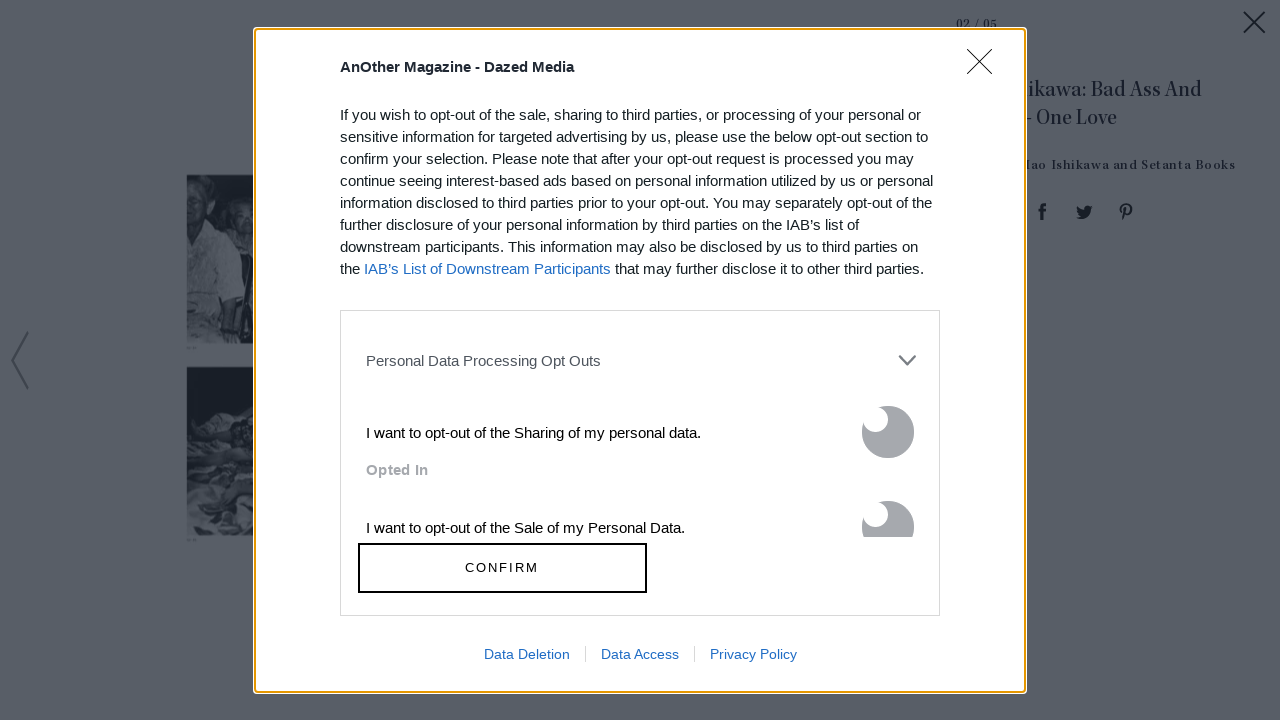

--- FILE ---
content_type: text/html; charset=utf-8
request_url: https://www.anothermag.com/article/ListJson?json=9kZSliNUHC9DxD7C_a5-H3uqmlE1L1GBXmSMo7Pmbscm6gICMwXJ5fdYvZxUK3SVy0slW-_xS_lUnOkEY65jCbwzmiAeeisJiCaWO4FEO_Vt-lZE_xugRuWBP-TbywBpUqvP4XNyqVvpJEgIy-po5OjUJKUVLP-FNz73iimfo030rmq9yFfIt98J5wMPzL1p-KhCD0E3yK95LUASPSyLvh-AVk--6Eh_y969QGy4XlP2au7HrR9WrUjZA3lFSm9Uz0pnjl3REiFlB3qYCbn-Moiubt8Ta9m8aGiNPWlTubA
body_size: 862
content:

<div class="article-list item-list" data-display-count=3>
<div class="article-list-item list-item" data-article-id="16836" data-publishdate="2025-12-18T11:56:00+00:00"><div class="article-list-item-link"><a href="/design-living/16836/iceland-what-to-eat-drink-wear-decorate-smell-66-north" class="article-list-item-image"><span class="image-container" data-aspect-ratio-type="landscape" style="width:1593px;"><span class="preserve-aspect-ratio" style="padding-top:66.66%;"><img alt="Sigurgeir-1" class="img" data-aspect-ratio="1.5" data-aspect-ratio-type="landscape" data-delay-load="docready" data-max-height="1062" data-max-width="1593" data-maxDevicePixelRatio="2" data-responsive-widths="200,320,355,480,640,786,900,1050,1280,1400,1593" data-src="https://images-prod.anothermag.com/320/0-846-1593-1062/azure/another-prod/460/7/467544.jpg" src="[data-uri]" style="width:1593px;"></img></span></span></a><div class="article-list-item-content"><span class="section"><a href="/design-living" class="section-link">Design &amp; Living</a></span><a href="/design-living/16836/iceland-what-to-eat-drink-wear-decorate-smell-66-north" class="title" >A Guide to the Icelandic Way <span class='nowrap'>of Living</span></a></div></div></div><div class="article-list-item list-item" data-article-id="16886" data-publishdate="2026-01-13T14:14:00+00:00"><div class="article-list-item-link"><a href="/art-photography/16886/richard-avedon-timeless-portraits-of-the-american-west-gagosian-exhibition" class="article-list-item-image"><span class="image-container" data-aspect-ratio-type="landscape" style="width:1587px;"><span class="preserve-aspect-ratio" style="padding-top:66.66%;"><img alt="Richard Avedon, Freida Kleinsasser, Hutterite Colony" class="img" data-aspect-ratio="1.5" data-aspect-ratio-type="landscape" data-delay-load="docready" data-max-height="1058" data-max-width="1587" data-maxDevicePixelRatio="2" data-responsive-widths="200,320,355,480,640,786,900,1050,1280,1400,1587" data-src="https://images-prod.anothermag.com/320/27-377-1587-1058/azure/another-prod/460/8/468054.jpg" src="[data-uri]" style="width:1587px;"></img></span></span></a><div class="article-list-item-content"><span class="section"><a href="/feature" class="section-link">Feature</a></span><a href="/art-photography/16886/richard-avedon-timeless-portraits-of-the-american-west-gagosian-exhibition" class="title" >Richard Avedon’s Timeless Portraits of the <span class='nowrap'>American West</span></a></div></div></div><div class="article-list-item list-item" data-article-id="10914" data-publishdate="2026-01-13T13:17:00+00:00"><div class="article-list-item-link"><a href="/art-photography/10914/a-candid-interview-from-1986-with-seminal-photographer-nan-goldin" class="article-list-item-image"><span class="image-container" data-aspect-ratio-type="landscape" style="width:2400px;"><span class="preserve-aspect-ratio" style="padding-top:66.66%;"><img alt="The Ballad of Sexual Dependency by Nan Goldin" class="img" data-aspect-ratio="1.5" data-aspect-ratio-type="landscape" data-delay-load="docready" data-max-height="2000" data-max-width="3000" data-maxDevicePixelRatio="2" data-responsive-widths="200,320,355,480,640,786,900,1050,1280,1400,1600,2000,2400" data-src="https://images-prod.anothermag.com/320/0-16-3000-2000/azure/another-prod/460/8/468074.jpg" src="[data-uri]" style="width:2400px;"></img></span></span></a><div class="article-list-item-content"><span class="section"><a href="/interview" class="section-link">Interview</a></span><a href="/art-photography/10914/a-candid-interview-from-1986-with-seminal-photographer-nan-goldin" class="title" >A Candid Interview from 1986 with Seminal Photographer <span class='nowrap'>Nan Goldin</span></a></div></div></div></div>


--- FILE ---
content_type: text/html; charset=utf-8
request_url: https://www.google.com/recaptcha/api2/aframe
body_size: 268
content:
<!DOCTYPE HTML><html><head><meta http-equiv="content-type" content="text/html; charset=UTF-8"></head><body><script nonce="JxbZv8EIN5iCBk89jDsw5Q">/** Anti-fraud and anti-abuse applications only. See google.com/recaptcha */ try{var clients={'sodar':'https://pagead2.googlesyndication.com/pagead/sodar?'};window.addEventListener("message",function(a){try{if(a.source===window.parent){var b=JSON.parse(a.data);var c=clients[b['id']];if(c){var d=document.createElement('img');d.src=c+b['params']+'&rc='+(localStorage.getItem("rc::a")?sessionStorage.getItem("rc::b"):"");window.document.body.appendChild(d);sessionStorage.setItem("rc::e",parseInt(sessionStorage.getItem("rc::e")||0)+1);localStorage.setItem("rc::h",'1768384645203');}}}catch(b){}});window.parent.postMessage("_grecaptcha_ready", "*");}catch(b){}</script></body></html>